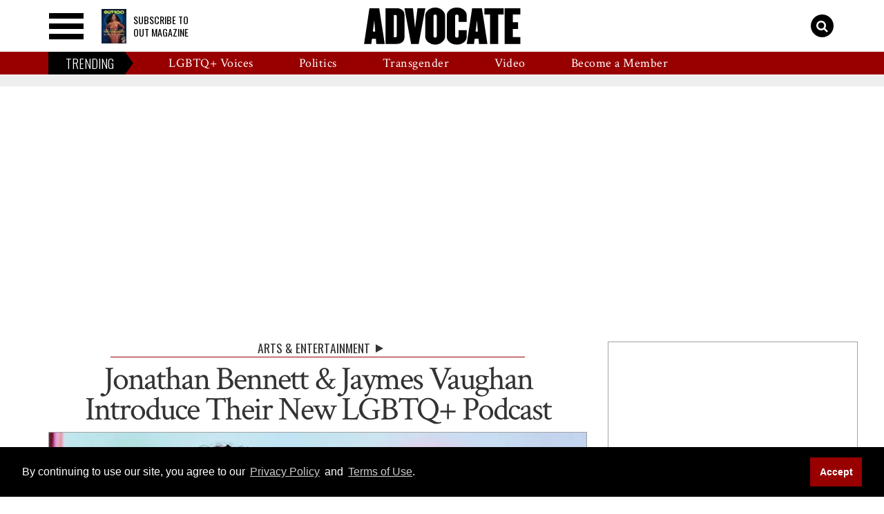

--- FILE ---
content_type: application/javascript; charset=utf-8
request_url: https://fundingchoicesmessages.google.com/f/AGSKWxVun8fMNtHugONV1FYQ6rqgYBpCdjJK2CXf8YTNA-XFtzfY9OxUyWQr4eaRIpIUCIIcAKLsP7q5CPo_lw-4JKGN977LVVlf9cGCZV4N_KLGaxPZ-miUQAEeYQ7HF65Lc17CjfidkgH6qpDgQz9aDMGAHzW_GgYJuSEO8howjkEBix2ofkmYbs4cgJZb/_-advertisment-=ad320x50-/eroad2./scripts/AdService_-ads-right.
body_size: -1291
content:
window['c747c35b-b3ad-46c8-bb79-6efc434e5b18'] = true;

--- FILE ---
content_type: application/javascript; charset=utf-8
request_url: https://kindest.com/_next/static/chunks/5975.963b6f390d733fb3.js
body_size: 31
content:
"use strict";(self.webpackChunk_N_E=self.webpackChunk_N_E||[]).push([[5975],{55975:function(e,r,i){i.r(r),i.d(r,{default:function(){return s}});var t=i(52322),n=i(22713),o=i(70681);let c=n.ZP.div.withConfig({componentId:"sc-9e9e8f62-0"})({display:"flex",flexDirection:"row",gap:"0.625rem",justifyContent:"center",alignItems:"center"}),l=(0,n.ZP)("div").withConfig({shouldForwardProp:e=>!["isActive"].includes(e),componentId:"sc-9e9e8f62-1"})({display:"block",alignItems:"center",width:"0.625rem",height:"0.625rem",borderRadius:"50%"},e=>e.isActive?{backgroundColor:o.O.primary.default}:{backgroundColor:o.O.white,border:"1px solid ".concat(o.O.slateGray)});var s=e=>{let{stepsAmount:r,activeStepIndex:i}=e;return(0,t.jsx)(c,{children:Array(r).fill(1).map((e,r)=>(0,t.jsx)(l,{isActive:i>=r},r))})}}}]);
//# sourceMappingURL=5975.963b6f390d733fb3.js.map

--- FILE ---
content_type: application/javascript; charset=utf-8
request_url: https://kindest.com/_next/static/chunks/7840.338284460ea4519d.js
body_size: -204
content:
"use strict";(self.webpackChunk_N_E=self.webpackChunk_N_E||[]).push([[7840],{17840:function(e,s,n){n.r(s);var r=n(52322),c=n(26795),l=n(70681),t=n(58130);s.default=(0,c.LU)(e=>{let{heading:s,message:n,note:u,...h}=e;return(0,r.jsxs)(c.u_,{heading:s,children:[(0,r.jsxs)(c.u_.Body,{children:[(0,r.jsx)(t.xv,{marginBottom:28,children:n}),u&&(0,r.jsx)(t.h_,{color:l.O.slateGray,children:u})]}),(0,r.jsx)(c.u_.Actions,{...h})]})})}}]);
//# sourceMappingURL=7840.338284460ea4519d.js.map

--- FILE ---
content_type: text/vtt
request_url: https://cdn.jwplayer.com/strips/35jTKtty-120.vtt
body_size: 595
content:
WEBVTT

00:00.000 --> 00:02.437
35jTKtty-120.jpg#xywh=0,0,120,67

00:02.437 --> 00:04.875
35jTKtty-120.jpg#xywh=120,0,120,67

00:04.875 --> 00:07.312
35jTKtty-120.jpg#xywh=240,0,120,67

00:07.312 --> 00:09.750
35jTKtty-120.jpg#xywh=360,0,120,67

00:09.750 --> 00:12.188
35jTKtty-120.jpg#xywh=0,67,120,67

00:12.188 --> 00:14.625
35jTKtty-120.jpg#xywh=120,67,120,67

00:14.625 --> 00:17.063
35jTKtty-120.jpg#xywh=240,67,120,67

00:17.063 --> 00:19.500
35jTKtty-120.jpg#xywh=360,67,120,67

00:19.500 --> 00:21.938
35jTKtty-120.jpg#xywh=0,134,120,67

00:21.938 --> 00:24.376
35jTKtty-120.jpg#xywh=120,134,120,67

00:24.376 --> 00:26.813
35jTKtty-120.jpg#xywh=240,134,120,67

00:26.813 --> 00:29.251
35jTKtty-120.jpg#xywh=360,134,120,67

00:29.251 --> 00:31.688
35jTKtty-120.jpg#xywh=0,201,120,67

00:31.688 --> 00:34.126
35jTKtty-120.jpg#xywh=120,201,120,67

00:34.126 --> 00:36.564
35jTKtty-120.jpg#xywh=240,201,120,67

00:36.564 --> 00:39.001
35jTKtty-120.jpg#xywh=360,201,120,67

00:39.001 --> 00:41.439
35jTKtty-120.jpg#xywh=0,268,120,67

00:41.439 --> 00:43.876
35jTKtty-120.jpg#xywh=120,268,120,67

00:43.876 --> 00:46.314
35jTKtty-120.jpg#xywh=240,268,120,67

00:46.314 --> 00:48.752
35jTKtty-120.jpg#xywh=360,268,120,67

00:48.752 --> 00:51.189
35jTKtty-120.jpg#xywh=0,335,120,67

00:51.189 --> 00:53.627
35jTKtty-120.jpg#xywh=120,335,120,67

00:53.627 --> 00:56.064
35jTKtty-120.jpg#xywh=240,335,120,67

00:56.064 --> 00:58.502
35jTKtty-120.jpg#xywh=360,335,120,67

00:58.502 --> 01:00.940
35jTKtty-120.jpg#xywh=0,402,120,67

01:00.940 --> 01:03.377
35jTKtty-120.jpg#xywh=120,402,120,67

01:03.377 --> 01:05.815
35jTKtty-120.jpg#xywh=240,402,120,67

01:05.815 --> 01:08.252
35jTKtty-120.jpg#xywh=360,402,120,67

01:08.252 --> 01:10.690
35jTKtty-120.jpg#xywh=0,469,120,67

01:10.690 --> 01:13.128
35jTKtty-120.jpg#xywh=120,469,120,67

01:13.128 --> 01:15.565
35jTKtty-120.jpg#xywh=240,469,120,67

01:15.565 --> 01:18.003
35jTKtty-120.jpg#xywh=360,469,120,67

01:18.003 --> 01:20.440
35jTKtty-120.jpg#xywh=0,536,120,67

01:20.440 --> 01:22.878
35jTKtty-120.jpg#xywh=120,536,120,67

01:22.878 --> 01:25.316
35jTKtty-120.jpg#xywh=240,536,120,67

01:25.316 --> 01:27.753
35jTKtty-120.jpg#xywh=360,536,120,67

01:27.753 --> 01:30.191
35jTKtty-120.jpg#xywh=0,603,120,67

01:30.191 --> 01:32.628
35jTKtty-120.jpg#xywh=120,603,120,67

01:32.628 --> 01:35.066
35jTKtty-120.jpg#xywh=240,603,120,67

01:35.066 --> 01:37.504
35jTKtty-120.jpg#xywh=360,603,120,67

01:37.504 --> 01:39.941
35jTKtty-120.jpg#xywh=0,670,120,67

01:39.941 --> 01:42.379
35jTKtty-120.jpg#xywh=120,670,120,67

01:42.379 --> 01:44.816
35jTKtty-120.jpg#xywh=240,670,120,67

01:44.816 --> 01:47.254
35jTKtty-120.jpg#xywh=360,670,120,67

01:47.254 --> 01:49.692
35jTKtty-120.jpg#xywh=0,737,120,67

01:49.692 --> 01:52.129
35jTKtty-120.jpg#xywh=120,737,120,67

01:52.129 --> 01:54.567
35jTKtty-120.jpg#xywh=240,737,120,67

01:54.567 --> 01:57.004
35jTKtty-120.jpg#xywh=360,737,120,67

01:57.004 --> 01:59.442
35jTKtty-120.jpg#xywh=0,804,120,67

01:59.442 --> 02:01.880
35jTKtty-120.jpg#xywh=120,804,120,67

02:01.880 --> 02:04.317
35jTKtty-120.jpg#xywh=240,804,120,67

02:04.317 --> 02:06.755
35jTKtty-120.jpg#xywh=360,804,120,67

02:06.755 --> 02:09.192
35jTKtty-120.jpg#xywh=0,871,120,67

02:09.192 --> 02:11.630
35jTKtty-120.jpg#xywh=120,871,120,67

02:11.630 --> 02:14.068
35jTKtty-120.jpg#xywh=240,871,120,67

02:14.068 --> 02:16.505
35jTKtty-120.jpg#xywh=360,871,120,67

02:16.505 --> 02:18.943
35jTKtty-120.jpg#xywh=0,938,120,67

02:18.943 --> 02:21.380
35jTKtty-120.jpg#xywh=120,938,120,67

02:21.380 --> 02:23.818
35jTKtty-120.jpg#xywh=240,938,120,67

02:23.818 --> 02:26.256
35jTKtty-120.jpg#xywh=360,938,120,67

02:26.256 --> 02:28.693
35jTKtty-120.jpg#xywh=0,1005,120,67

02:28.693 --> 02:31.131
35jTKtty-120.jpg#xywh=120,1005,120,67

02:31.131 --> 02:33.568
35jTKtty-120.jpg#xywh=240,1005,120,67

02:33.568 --> 02:36.006
35jTKtty-120.jpg#xywh=360,1005,120,67

02:36.006 --> 02:38.444
35jTKtty-120.jpg#xywh=0,1072,120,67

02:38.444 --> 02:40.881
35jTKtty-120.jpg#xywh=120,1072,120,67

02:40.881 --> 02:43.319
35jTKtty-120.jpg#xywh=240,1072,120,67

02:43.319 --> 02:45.756
35jTKtty-120.jpg#xywh=360,1072,120,67

02:45.756 --> 02:48.194
35jTKtty-120.jpg#xywh=0,1139,120,67

02:48.194 --> 02:50.632
35jTKtty-120.jpg#xywh=120,1139,120,67

02:50.632 --> 02:53.069
35jTKtty-120.jpg#xywh=240,1139,120,67

02:53.069 --> 02:55.507
35jTKtty-120.jpg#xywh=360,1139,120,67

02:55.507 --> 02:57.944
35jTKtty-120.jpg#xywh=0,1206,120,67

02:57.944 --> 03:00.382
35jTKtty-120.jpg#xywh=120,1206,120,67

03:00.382 --> 03:02.820
35jTKtty-120.jpg#xywh=240,1206,120,67

03:02.820 --> 03:05.257
35jTKtty-120.jpg#xywh=360,1206,120,67

03:05.257 --> 03:07.695
35jTKtty-120.jpg#xywh=0,1273,120,67

03:07.695 --> 03:10.132
35jTKtty-120.jpg#xywh=120,1273,120,67

03:10.132 --> 03:12.570
35jTKtty-120.jpg#xywh=240,1273,120,67

03:12.570 --> 03:15.008
35jTKtty-120.jpg#xywh=360,1273,120,67



--- FILE ---
content_type: application/javascript; charset=utf-8
request_url: https://kindest.com/_next/static/WyyLgmLLL0QP-g3G-p1sR/_ssgManifest.js
body_size: -447
content:
self.__SSG_MANIFEST=new Set(["\u002F[slug]\u002Fembedded-form"]);self.__SSG_MANIFEST_CB&&self.__SSG_MANIFEST_CB()